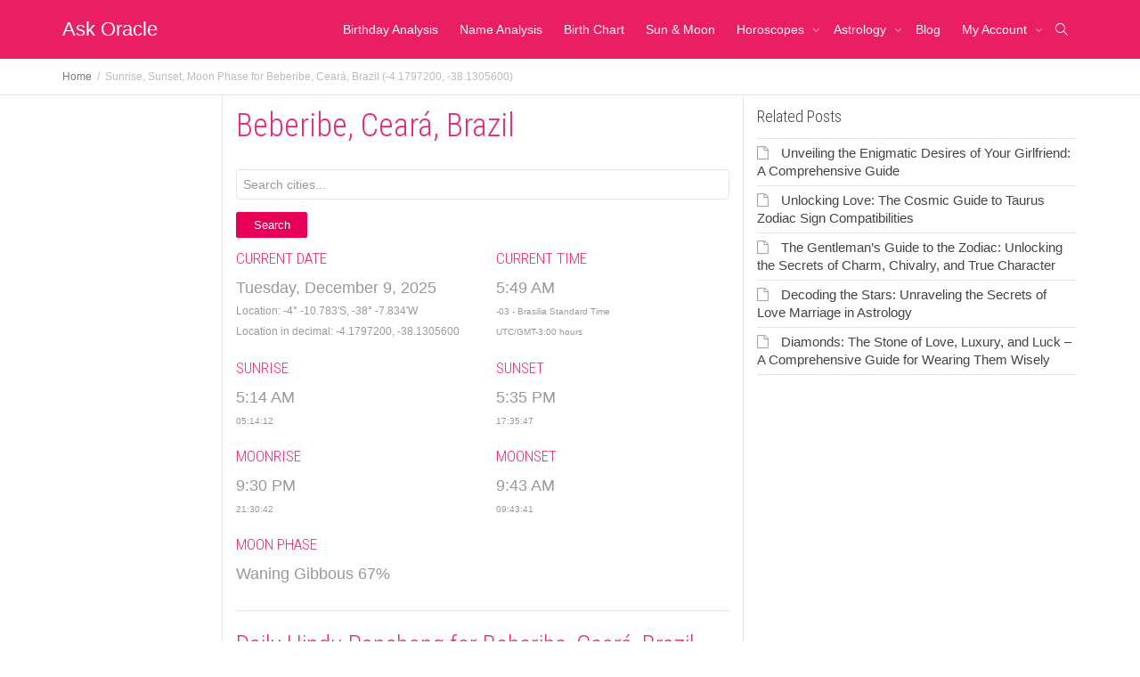

--- FILE ---
content_type: text/css
request_url: https://www.ask-oracle.com/wp-content/plugins/city/assets/css/city-search.css?ver=1.2.0
body_size: 176
content:
/* City Search Plugin Styles - Bootstrap Compatible */
.city-search-container {
    position: relative;
    max-width: 600px;
    margin: 0 auto;
}

/* Search results page styles */
.city-search-results-page {
    padding: 40px 0;
}

.city-results-list {
    margin-top: 30px;
}

.city-result-item {
    border: 1px solid #e1e5e9;
    border-radius: 8px;
    padding: 20px;
    margin-bottom: 15px;
    background: #fff;
    transition: box-shadow 0.2s ease;
}

.city-result-item:hover {
    box-shadow: 0 4px 12px rgba(0,0,0,0.1);
}

.city-result-item h3 {
    margin: 0 0 10px 0;
    font-size: 18px;
}

.city-result-item h3 a {
    color: #007cba;
    text-decoration: none;
}

.city-result-item h3 a:hover {
    text-decoration: underline;
}

.no-search-term {
    text-align: center;
    padding: 60px 20px;
}

.no-search-term h2 {
    margin-bottom: 20px;
}

/* Responsive design */
@media (max-width: 768px) {
    .city-search-container {
        max-width: 100%;
        padding: 0 16px;
    }
}

@media (max-width: 480px) {
    .city-search-input {
        font-size: 16px; /* Prevents zoom on iOS */
    }
}

/* Focus styles for accessibility */
.city-search-result:focus {
    outline: 2px solid #007cba;
    outline-offset: -2px;
}

/* High contrast mode support */
@media (prefers-contrast: high) {
    .city-search-result:hover,
    .city-search-result.highlighted {
        background: #000;
        color: #fff;
    }
}

/* Reduced motion support */
@media (prefers-reduced-motion: reduce) {
    .city-search-result {
        transition: none;
    }
} 

--- FILE ---
content_type: application/javascript
request_url: https://www.ask-oracle.com/wp-content/plugins/city/assets/js/city-search.js?ver=1.2.0
body_size: 2539
content:
jQuery(document).ready(function($) {
    // Add Typeahead styles
    $('head').append(`
        <style>
            .twitter-typeahead,
            .tt-hint,
            .tt-input,
            .tt-menu {
                width: 100%;
            }
            .tt-menu {
                background: #fff;
                border: 1px solid #e1e5e9;
                border-top: none;
                border-radius: 0 0 4px 4px;
                box-shadow: 0 8px 24px rgba(0, 0, 0, 0.15);
                max-height: 400px;
                overflow-y: auto;
                z-index: 1000;
            }
            .tt-suggestion {
                padding: 12px 16px;
                cursor: pointer;
                border-bottom: 1px solid #f8f9fa;
            }
            .tt-suggestion:last-child {
                border-bottom: none;
            }
            .tt-suggestion:hover,
            .tt-suggestion.tt-cursor {
                background: #f8f9fa;
            }
            .city-name {
                font-size: 16px;
                font-weight: 600;
                color: #333;
                line-height: 1.4;
            }
            .city-name a {
                color: #007cba;
                text-decoration: none;
            }
            .city-name a:hover {
                color: #005a87;
                text-decoration: underline;
            }
            .city-location {
                font-size: 14px;
                color: #6c757d;
                font-weight: 400;
                line-height: 1.3;
            }
        </style>
    `);

    // Initialize Bloodhound search engine
    var citySearchEngine = new Bloodhound({
        datumTokenizer: Bloodhound.tokenizers.obj.whitespace('name'),
        queryTokenizer: Bloodhound.tokenizers.whitespace,
        remote: {
            url: citySearchAjax.ajaxurl + '?action=city_search&search_term=%QUERY',
            wildcard: '%QUERY',
        }
    });

    // Initialize Typeahead
    $('#city-search-input').typeahead({
        hint: true,
        highlight: true,
        minLength: 3
    }, {
        name: 'cities',
        display: 'name',
        source: citySearchEngine,
        templates: {
            suggestion: function(data) {
                const countryName = getCountryName(data.country_code);
                const admin1Name = data.admin1 ? `, ${data.admin1}` : '';
                const hasLink = data.post_url && data.post_url.length > 0;
                
                return '<div class="tt-suggestion" data-url="' + (data.post_url || '') + '">'
                    + '<div class="city-name">'
                    + (hasLink ? '<a href="' + data.post_url + '">' + data.post_title + '</a>' : data.post_title)
                    + '</div>'
                    + '<div class="city-location">' + countryName + '</div>'
                    + '</div>';
            },
            notFound: function(query) {
                return '<div class="tt-suggestion">No cities found for "' + query.query + '"</div>';
            }
        }
    });

    // Handle suggestion selection
    $('#city-search-input').on('typeahead:selected', function(event, data) {
        if (data.post_url && data.post_url.length > 0) {
            window.location.href = data.post_url;
        }
    });

    // Handle form submission
    $(document).on('submit', '.city-search-container form', function(e) {
        const $input = $(this).find('input[name="search"]');
        const searchTerm = $input.val().trim();
        
        if (searchTerm.length < 3) {
            e.preventDefault();
            alert('Please enter at least 3 characters to search.');
            return false;
        }
    });

    function getCountryName(countryCode) {
        const countries = {
            'US': 'United States',
            'CA': 'Canada',
            'GB': 'United Kingdom',
            'AU': 'Australia',
            'DE': 'Germany',
            'FR': 'France',
            'IT': 'Italy',
            'ES': 'Spain',
            'NL': 'Netherlands',
            'BE': 'Belgium',
            'CH': 'Switzerland',
            'AT': 'Austria',
            'SE': 'Sweden',
            'NO': 'Norway',
            'DK': 'Denmark',
            'FI': 'Finland',
            'PL': 'Poland',
            'CZ': 'Czech Republic',
            'HU': 'Hungary',
            'RO': 'Romania',
            'BG': 'Bulgaria',
            'HR': 'Croatia',
            'SI': 'Slovenia',
            'SK': 'Slovakia',
            'LT': 'Lithuania',
            'LV': 'Latvia',
            'EE': 'Estonia',
            'IE': 'Ireland',
            'PT': 'Portugal',
            'GR': 'Greece',
            'CY': 'Cyprus',
            'MT': 'Malta',
            'LU': 'Luxembourg',
            'IS': 'Iceland',
            'LI': 'Liechtenstein',
            'MC': 'Monaco',
            'SM': 'San Marino',
            'VA': 'Vatican City',
            'AD': 'Andorra',
            'JP': 'Japan',
            'KR': 'South Korea',
            'CN': 'China',
            'IN': 'India',
            'BR': 'Brazil',
            'MX': 'Mexico',
            'AR': 'Argentina',
            'CL': 'Chile',
            'PE': 'Peru',
            'CO': 'Colombia',
            'VE': 'Venezuela',
            'EC': 'Ecuador',
            'BO': 'Bolivia',
            'PY': 'Paraguay',
            'UY': 'Uruguay',
            'GY': 'Guyana',
            'SR': 'Suriname',
            'GF': 'French Guiana',
            'FK': 'Falkland Islands',
            'GS': 'South Georgia',
            'RU': 'Russia',
            'UA': 'Ukraine',
            'BY': 'Belarus',
            'MD': 'Moldova',
            'GE': 'Georgia',
            'AM': 'Armenia',
            'AZ': 'Azerbaijan',
            'KZ': 'Kazakhstan',
            'UZ': 'Uzbekistan',
            'TM': 'Turkmenistan',
            'KG': 'Kyrgyzstan',
            'TJ': 'Tajikistan',
            'MN': 'Mongolia',
            'AF': 'Afghanistan',
            'PK': 'Pakistan',
            'BD': 'Bangladesh',
            'LK': 'Sri Lanka',
            'NP': 'Nepal',
            'BT': 'Bhutan',
            'MV': 'Maldives',
            'MY': 'Malaysia',
            'SG': 'Singapore',
            'TH': 'Thailand',
            'VN': 'Vietnam',
            'LA': 'Laos',
            'KH': 'Cambodia',
            'MM': 'Myanmar',
            'BN': 'Brunei',
            'PH': 'Philippines',
            'ID': 'Indonesia',
            'TL': 'Timor-Leste',
            'PG': 'Papua New Guinea',
            'FJ': 'Fiji',
            'NC': 'New Caledonia',
            'VU': 'Vanuatu',
            'SB': 'Solomon Islands',
            'TO': 'Tonga',
            'WS': 'Samoa',
            'KI': 'Kiribati',
            'TV': 'Tuvalu',
            'NR': 'Nauru',
            'PW': 'Palau',
            'FM': 'Micronesia',
            'MH': 'Marshall Islands',
            'CK': 'Cook Islands',
            'NU': 'Niue',
            'TK': 'Tokelau',
            'AS': 'American Samoa',
            'GU': 'Guam',
            'MP': 'Northern Mariana Islands',
            'PR': 'Puerto Rico',
            'VI': 'U.S. Virgin Islands',
            'AI': 'Anguilla',
            'AG': 'Antigua and Barbuda',
            'AW': 'Aruba',
            'BS': 'Bahamas',
            'BB': 'Barbados',
            'BZ': 'Belize',
            'BM': 'Bermuda',
            'VG': 'British Virgin Islands',
            'KY': 'Cayman Islands',
            'CR': 'Costa Rica',
            'CU': 'Cuba',
            'DM': 'Dominica',
            'DO': 'Dominican Republic',
            'SV': 'El Salvador',
            'GD': 'Grenada',
            'GT': 'Guatemala',
            'HT': 'Haiti',
            'HN': 'Honduras',
            'JM': 'Jamaica',
            'NI': 'Nicaragua',
            'PA': 'Panama',
            'KN': 'Saint Kitts and Nevis',
            'LC': 'Saint Lucia',
            'VC': 'Saint Vincent and the Grenadines',
            'TT': 'Trinidad and Tobago',
            'TC': 'Turks and Caicos Islands',
            'DZ': 'Algeria',
            'AO': 'Angola',
            'BJ': 'Benin',
            'BW': 'Botswana',
            'BF': 'Burkina Faso',
            'BI': 'Burundi',
            'CM': 'Cameroon',
            'CV': 'Cape Verde',
            'CF': 'Central African Republic',
            'TD': 'Chad',
            'KM': 'Comoros',
            'CG': 'Congo',
            'CD': 'Democratic Republic of the Congo',
            'DJ': 'Djibouti',
            'EG': 'Egypt',
            'GQ': 'Equatorial Guinea',
            'ER': 'Eritrea',
            'ET': 'Ethiopia',
            'GA': 'Gabon',
            'GM': 'Gambia',
            'GH': 'Ghana',
            'GN': 'Guinea',
            'GW': 'Guinea-Bissau',
            'CI': 'Ivory Coast',
            'KE': 'Kenya',
            'LS': 'Lesotho',
            'LR': 'Liberia',
            'LY': 'Libya',
            'MG': 'Madagascar',
            'MW': 'Malawi',
            'ML': 'Mali',
            'MR': 'Mauritania',
            'MU': 'Mauritius',
            'MA': 'Morocco',
            'MZ': 'Mozambique',
            'NA': 'Namibia',
            'NE': 'Niger',
            'NG': 'Nigeria',
            'RW': 'Rwanda',
            'ST': 'Sao Tome and Principe',
            'SN': 'Senegal',
            'SC': 'Seychelles',
            'SL': 'Sierra Leone',
            'SO': 'Somalia',
            'ZA': 'South Africa',
            'SS': 'South Sudan',
            'SD': 'Sudan',
            'SZ': 'Eswatini',
            'TZ': 'Tanzania',
            'TG': 'Togo',
            'TN': 'Tunisia',
            'UG': 'Uganda',
            'ZM': 'Zambia',
            'ZW': 'Zimbabwe'
        };
        
        return countries[countryCode] || countryCode;
    }
}); 